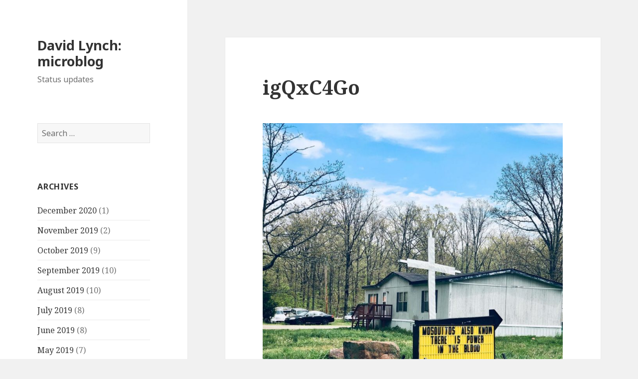

--- FILE ---
content_type: text/html; charset=UTF-8
request_url: https://status.davidlynch.org/archives/343/igqxc4go
body_size: 4472
content:
<!DOCTYPE html>
<html lang="en-US" class="no-js">
<head>
	<meta charset="UTF-8">
	<meta name="viewport" content="width=device-width">
	<link rel="profile" href="https://gmpg.org/xfn/11">
	<link rel="pingback" href="https://status.davidlynch.org/xmlrpc.php">
	<!--[if lt IE 9]>
	<script src="https://status.davidlynch.org/wp-content/themes/twentyfifteen/js/html5.js?ver=3.7.0"></script>
	<![endif]-->
	<script>(function(html){html.className = html.className.replace(/\bno-js\b/,'js')})(document.documentElement);</script>
<title>igQxC4Go &#8211; David Lynch: microblog</title>
<link rel='dns-prefetch' href='//fonts.googleapis.com' />
<link rel='dns-prefetch' href='//s.w.org' />
<link rel='dns-prefetch' href='//v0.wordpress.com' />
<link rel='dns-prefetch' href='//widgets.wp.com' />
<link rel='dns-prefetch' href='//s0.wp.com' />
<link rel='dns-prefetch' href='//0.gravatar.com' />
<link rel='dns-prefetch' href='//1.gravatar.com' />
<link rel='dns-prefetch' href='//2.gravatar.com' />
<link href='https://fonts.gstatic.com' crossorigin rel='preconnect' />
<link rel="alternate" type="application/rss+xml" title="David Lynch: microblog &raquo; Feed" href="https://status.davidlynch.org/feed" />
<link rel="alternate" type="application/rss+xml" title="David Lynch: microblog &raquo; Comments Feed" href="https://status.davidlynch.org/comments/feed" />
		<script>
			window._wpemojiSettings = {"baseUrl":"https:\/\/s.w.org\/images\/core\/emoji\/13.0.1\/72x72\/","ext":".png","svgUrl":"https:\/\/s.w.org\/images\/core\/emoji\/13.0.1\/svg\/","svgExt":".svg","source":{"concatemoji":"https:\/\/status.davidlynch.org\/wp-includes\/js\/wp-emoji-release.min.js?ver=5.6.16"}};
			!function(e,a,t){var n,r,o,i=a.createElement("canvas"),p=i.getContext&&i.getContext("2d");function s(e,t){var a=String.fromCharCode;p.clearRect(0,0,i.width,i.height),p.fillText(a.apply(this,e),0,0);e=i.toDataURL();return p.clearRect(0,0,i.width,i.height),p.fillText(a.apply(this,t),0,0),e===i.toDataURL()}function c(e){var t=a.createElement("script");t.src=e,t.defer=t.type="text/javascript",a.getElementsByTagName("head")[0].appendChild(t)}for(o=Array("flag","emoji"),t.supports={everything:!0,everythingExceptFlag:!0},r=0;r<o.length;r++)t.supports[o[r]]=function(e){if(!p||!p.fillText)return!1;switch(p.textBaseline="top",p.font="600 32px Arial",e){case"flag":return s([127987,65039,8205,9895,65039],[127987,65039,8203,9895,65039])?!1:!s([55356,56826,55356,56819],[55356,56826,8203,55356,56819])&&!s([55356,57332,56128,56423,56128,56418,56128,56421,56128,56430,56128,56423,56128,56447],[55356,57332,8203,56128,56423,8203,56128,56418,8203,56128,56421,8203,56128,56430,8203,56128,56423,8203,56128,56447]);case"emoji":return!s([55357,56424,8205,55356,57212],[55357,56424,8203,55356,57212])}return!1}(o[r]),t.supports.everything=t.supports.everything&&t.supports[o[r]],"flag"!==o[r]&&(t.supports.everythingExceptFlag=t.supports.everythingExceptFlag&&t.supports[o[r]]);t.supports.everythingExceptFlag=t.supports.everythingExceptFlag&&!t.supports.flag,t.DOMReady=!1,t.readyCallback=function(){t.DOMReady=!0},t.supports.everything||(n=function(){t.readyCallback()},a.addEventListener?(a.addEventListener("DOMContentLoaded",n,!1),e.addEventListener("load",n,!1)):(e.attachEvent("onload",n),a.attachEvent("onreadystatechange",function(){"complete"===a.readyState&&t.readyCallback()})),(n=t.source||{}).concatemoji?c(n.concatemoji):n.wpemoji&&n.twemoji&&(c(n.twemoji),c(n.wpemoji)))}(window,document,window._wpemojiSettings);
		</script>
		<style>
img.wp-smiley,
img.emoji {
	display: inline !important;
	border: none !important;
	box-shadow: none !important;
	height: 1em !important;
	width: 1em !important;
	margin: 0 .07em !important;
	vertical-align: -0.1em !important;
	background: none !important;
	padding: 0 !important;
}
</style>
	<link rel='stylesheet' id='twentyfifteen-jetpack-css'  href='https://status.davidlynch.org/wp-content/plugins/jetpack/modules/theme-tools/compat/twentyfifteen.css?ver=9.2.4' media='all' />
<link rel='stylesheet' id='wp-block-library-css'  href='https://status.davidlynch.org/wp-includes/css/dist/block-library/style.min.css?ver=5.6.16' media='all' />
<style id='wp-block-library-inline-css'>
.has-text-align-justify{text-align:justify;}
</style>
<link rel='stylesheet' id='wp-block-library-theme-css'  href='https://status.davidlynch.org/wp-includes/css/dist/block-library/theme.min.css?ver=5.6.16' media='all' />
<link rel='stylesheet' id='twentyfifteen-fonts-css'  href='https://fonts.googleapis.com/css?family=Noto+Sans%3A400italic%2C700italic%2C400%2C700%7CNoto+Serif%3A400italic%2C700italic%2C400%2C700%7CInconsolata%3A400%2C700&#038;subset=latin%2Clatin-ext&#038;display=fallback' media='all' />
<link rel='stylesheet' id='genericons-css'  href='https://status.davidlynch.org/wp-content/plugins/jetpack/_inc/genericons/genericons/genericons.css?ver=3.1' media='all' />
<link rel='stylesheet' id='twentyfifteen-style-css'  href='https://status.davidlynch.org/wp-content/themes/twentyfifteen/style.css?ver=20201208' media='all' />
<link rel='stylesheet' id='twentyfifteen-block-style-css'  href='https://status.davidlynch.org/wp-content/themes/twentyfifteen/css/blocks.css?ver=20190102' media='all' />
<!--[if lt IE 9]>
<link rel='stylesheet' id='twentyfifteen-ie-css'  href='https://status.davidlynch.org/wp-content/themes/twentyfifteen/css/ie.css?ver=20170916' media='all' />
<![endif]-->
<!--[if lt IE 8]>
<link rel='stylesheet' id='twentyfifteen-ie7-css'  href='https://status.davidlynch.org/wp-content/themes/twentyfifteen/css/ie7.css?ver=20141210' media='all' />
<![endif]-->
<link rel='stylesheet' id='jetpack_css-css'  href='https://status.davidlynch.org/wp-content/plugins/jetpack/css/jetpack.css?ver=9.2.4' media='all' />
<script src='https://status.davidlynch.org/wp-includes/js/jquery/jquery.min.js?ver=3.5.1' id='jquery-core-js'></script>
<script src='https://status.davidlynch.org/wp-includes/js/jquery/jquery-migrate.min.js?ver=3.3.2' id='jquery-migrate-js'></script>
<script src='https://status.davidlynch.org/wp-content/themes/twentyfifteen/js/keyboard-image-navigation.js?ver=20141210' id='twentyfifteen-keyboard-image-navigation-js'></script>
<link rel="https://api.w.org/" href="https://status.davidlynch.org/wp-json/" /><link rel="alternate" type="application/json" href="https://status.davidlynch.org/wp-json/wp/v2/media/342" /><link rel="EditURI" type="application/rsd+xml" title="RSD" href="https://status.davidlynch.org/xmlrpc.php?rsd" />
<link rel="wlwmanifest" type="application/wlwmanifest+xml" href="https://status.davidlynch.org/wp-includes/wlwmanifest.xml" /> 
<meta name="generator" content="WordPress 5.6.16" />
<link rel='shortlink' href='https://wp.me/a9wLSd-5w' />
<link rel="alternate" type="application/json+oembed" href="https://status.davidlynch.org/wp-json/oembed/1.0/embed?url=https%3A%2F%2Fstatus.davidlynch.org%2Farchives%2F343%2Figqxc4go" />
<link rel="alternate" type="text/xml+oembed" href="https://status.davidlynch.org/wp-json/oembed/1.0/embed?url=https%3A%2F%2Fstatus.davidlynch.org%2Farchives%2F343%2Figqxc4go&#038;format=xml" />
<link href="https://micro.blog/kemayo" rel="me" />
<link href="https://github.com/kemayo" rel="me" />
<link href="https://www.linkedin.com/in/davidpaullynch" rel="me" />
<link href="https://twitter.com/kemayo" rel="me" />
<link href="https://youtube.com/user/kemayo" rel="me" />
<link href="https://instagram.com/kemayo" rel="me" /><style type='text/css'>img#wpstats{display:none}</style>
<!-- Jetpack Open Graph Tags -->
<meta property="og:type" content="article" />
<meta property="og:title" content="igQxC4Go" />
<meta property="og:url" content="https://status.davidlynch.org/archives/343/igqxc4go" />
<meta property="og:description" content="Visit the post for more." />
<meta property="article:published_time" content="2019-04-27T19:31:00+00:00" />
<meta property="article:modified_time" content="2019-04-27T19:31:02+00:00" />
<meta property="og:site_name" content="David Lynch: microblog" />
<meta property="og:image" content="https://status.davidlynch.org/wp-content/uploads/2019/04/igQxC4Go.jpg" />
<meta property="og:locale" content="en_US" />
<meta name="twitter:text:title" content="igQxC4Go" />
<meta name="twitter:image" content="https://status.davidlynch.org/wp-content/uploads/2019/04/igQxC4Go.jpg?w=640" />
<meta name="twitter:card" content="summary_large_image" />
<meta name="twitter:description" content="Visit the post for more." />

<!-- End Jetpack Open Graph Tags -->
<link rel="micropub_media" href="https://status.davidlynch.org/wp-json/micropub/1.0/media" />
<link rel="micropub" href="https://status.davidlynch.org/wp-json/micropub/1.0/endpoint" />
</head>

<body class="attachment attachment-template-default single single-attachment postid-342 attachmentid-342 attachment-jpeg wp-embed-responsive">
<div id="page" class="hfeed site">
	<a class="skip-link screen-reader-text" href="#content">Skip to content</a>

	<div id="sidebar" class="sidebar">
		<header id="masthead" class="site-header" role="banner">
			<div class="site-branding">
										<p class="site-title"><a href="https://status.davidlynch.org/" rel="home">David Lynch: microblog</a></p>
												<p class="site-description">Status updates</p>
										<button class="secondary-toggle">Menu and widgets</button>
			</div><!-- .site-branding -->
		</header><!-- .site-header -->

			<div id="secondary" class="secondary">

		
		
					<div id="widget-area" class="widget-area" role="complementary">
				<aside id="search-2" class="widget widget_search"><form role="search" method="get" class="search-form" action="https://status.davidlynch.org/">
				<label>
					<span class="screen-reader-text">Search for:</span>
					<input type="search" class="search-field" placeholder="Search &hellip;" value="" name="s" />
				</label>
				<input type="submit" class="search-submit screen-reader-text" value="Search" />
			</form></aside><aside id="archives-2" class="widget widget_archive"><h2 class="widget-title">Archives</h2><nav role="navigation" aria-label="Archives">
			<ul>
					<li><a href='https://status.davidlynch.org/archives/date/2020/12'>December 2020</a>&nbsp;(1)</li>
	<li><a href='https://status.davidlynch.org/archives/date/2019/11'>November 2019</a>&nbsp;(2)</li>
	<li><a href='https://status.davidlynch.org/archives/date/2019/10'>October 2019</a>&nbsp;(9)</li>
	<li><a href='https://status.davidlynch.org/archives/date/2019/09'>September 2019</a>&nbsp;(10)</li>
	<li><a href='https://status.davidlynch.org/archives/date/2019/08'>August 2019</a>&nbsp;(10)</li>
	<li><a href='https://status.davidlynch.org/archives/date/2019/07'>July 2019</a>&nbsp;(8)</li>
	<li><a href='https://status.davidlynch.org/archives/date/2019/06'>June 2019</a>&nbsp;(8)</li>
	<li><a href='https://status.davidlynch.org/archives/date/2019/05'>May 2019</a>&nbsp;(7)</li>
	<li><a href='https://status.davidlynch.org/archives/date/2019/04'>April 2019</a>&nbsp;(14)</li>
	<li><a href='https://status.davidlynch.org/archives/date/2019/03'>March 2019</a>&nbsp;(10)</li>
	<li><a href='https://status.davidlynch.org/archives/date/2019/02'>February 2019</a>&nbsp;(7)</li>
	<li><a href='https://status.davidlynch.org/archives/date/2019/01'>January 2019</a>&nbsp;(16)</li>
	<li><a href='https://status.davidlynch.org/archives/date/2018/12'>December 2018</a>&nbsp;(1)</li>
	<li><a href='https://status.davidlynch.org/archives/date/2018/09'>September 2018</a>&nbsp;(3)</li>
	<li><a href='https://status.davidlynch.org/archives/date/2018/08'>August 2018</a>&nbsp;(5)</li>
	<li><a href='https://status.davidlynch.org/archives/date/2018/07'>July 2018</a>&nbsp;(4)</li>
	<li><a href='https://status.davidlynch.org/archives/date/2018/06'>June 2018</a>&nbsp;(9)</li>
	<li><a href='https://status.davidlynch.org/archives/date/2018/05'>May 2018</a>&nbsp;(9)</li>
	<li><a href='https://status.davidlynch.org/archives/date/2018/01'>January 2018</a>&nbsp;(15)</li>
			</ul>

			</nav></aside>			</div><!-- .widget-area -->
		
	</div><!-- .secondary -->

	</div><!-- .sidebar -->

	<div id="content" class="site-content">

	<div id="primary" class="content-area">
		<main id="main" class="site-main" role="main">

			
			<article id="post-342" class="post-342 attachment type-attachment status-inherit hentry">

				<nav id="image-navigation" class="navigation image-navigation">
					<div class="nav-links">
						<div class="nav-previous"></div><div class="nav-next"></div>
					</div><!-- .nav-links -->
				</nav><!-- .image-navigation -->

				<header class="entry-header">
					<h1 class="entry-title">igQxC4Go</h1>				</header><!-- .entry-header -->

				<div class="entry-content">

					<div class="entry-attachment">
						<img width="660" height="660" src="https://status.davidlynch.org/wp-content/uploads/2019/04/igQxC4Go-1024x1024.jpg" class="attachment-large size-large" alt="" loading="lazy" srcset="https://status.davidlynch.org/wp-content/uploads/2019/04/igQxC4Go-1024x1024.jpg 1024w, https://status.davidlynch.org/wp-content/uploads/2019/04/igQxC4Go-150x150.jpg 150w, https://status.davidlynch.org/wp-content/uploads/2019/04/igQxC4Go-300x300.jpg 300w, https://status.davidlynch.org/wp-content/uploads/2019/04/igQxC4Go-768x768.jpg 768w, https://status.davidlynch.org/wp-content/uploads/2019/04/igQxC4Go.jpg 1080w" sizes="(max-width: 660px) 100vw, 660px" />
						
						</div><!-- .entry-attachment -->

											</div><!-- .entry-content -->

					<footer class="entry-footer">
					<span class="posted-on"><span class="screen-reader-text">Posted on </span><a href="https://status.davidlynch.org/archives/343/igqxc4go" rel="bookmark"><time class="entry-date published" datetime="2019-04-27T14:31:00-05:00">April 27, 2019</time><time class="updated" datetime="2019-04-27T14:31:02-05:00">April 27, 2019</time></a></span><span class="full-size-link"><span class="screen-reader-text">Full size </span><a href="https://status.davidlynch.org/wp-content/uploads/2019/04/igQxC4Go.jpg">1080 &times; 1080</a></span>											</footer><!-- .entry-footer -->

				</article><!-- #post-342 -->

				
	<nav class="navigation post-navigation" role="navigation" aria-label="Posts">
		<h2 class="screen-reader-text">Post navigation</h2>
		<div class="nav-links"><div class="nav-previous"><a href="https://status.davidlynch.org/archives/343" rel="prev"><span class="meta-nav">Published in</span><span class="post-title">Previous Post</span></a></div></div>
	</nav>
		</main><!-- .site-main -->
	</div><!-- .content-area -->


	</div><!-- .site-content -->

	<footer id="colophon" class="site-footer" role="contentinfo">
		<div class="site-info">
									<a href="https://wordpress.org/" class="imprint">
				Proudly powered by WordPress			</a>
		</div><!-- .site-info -->
	</footer><!-- .site-footer -->

</div><!-- .site -->

<script src='https://status.davidlynch.org/wp-content/themes/twentyfifteen/js/skip-link-focus-fix.js?ver=20141028' id='twentyfifteen-skip-link-focus-fix-js'></script>
<script id='twentyfifteen-script-js-extra'>
var screenReaderText = {"expand":"<span class=\"screen-reader-text\">expand child menu<\/span>","collapse":"<span class=\"screen-reader-text\">collapse child menu<\/span>"};
</script>
<script src='https://status.davidlynch.org/wp-content/themes/twentyfifteen/js/functions.js?ver=20171218' id='twentyfifteen-script-js'></script>
<script src='https://status.davidlynch.org/wp-includes/js/wp-embed.min.js?ver=5.6.16' id='wp-embed-js'></script>
<script type='text/javascript' src='https://stats.wp.com/e-202604.js' async='async' defer='defer'></script>
<script type='text/javascript'>
	_stq = window._stq || [];
	_stq.push([ 'view', {v:'ext',j:'1:9.2.4',blog:'140797549',post:'342',tz:'-6',srv:'status.davidlynch.org'} ]);
	_stq.push([ 'clickTrackerInit', '140797549', '342' ]);
</script>

</body>
</html>


--- FILE ---
content_type: application/javascript
request_url: https://status.davidlynch.org/wp-content/themes/twentyfifteen/js/keyboard-image-navigation.js?ver=20141210
body_size: 303
content:
/**
 * Twenty Fifteen keyboard support for image navigation.
 */

( function( $ ) {
	$( document ).on( 'keydown.twentyfifteen', function( e ) {
		var url = false;

		// Left arrow key code.
		if ( e.which === 37 ) {
			url = $( '.nav-previous a' ).attr( 'href' );

		// Right arrow key code.
		} else if ( e.which === 39 ) {
			url = $( '.nav-next a' ).attr( 'href' );
		}

		if ( url && ( ! $( 'textarea, input' ).is( ':focus' ) ) ) {
			window.location = url;
		}
	} );
} )( jQuery );
